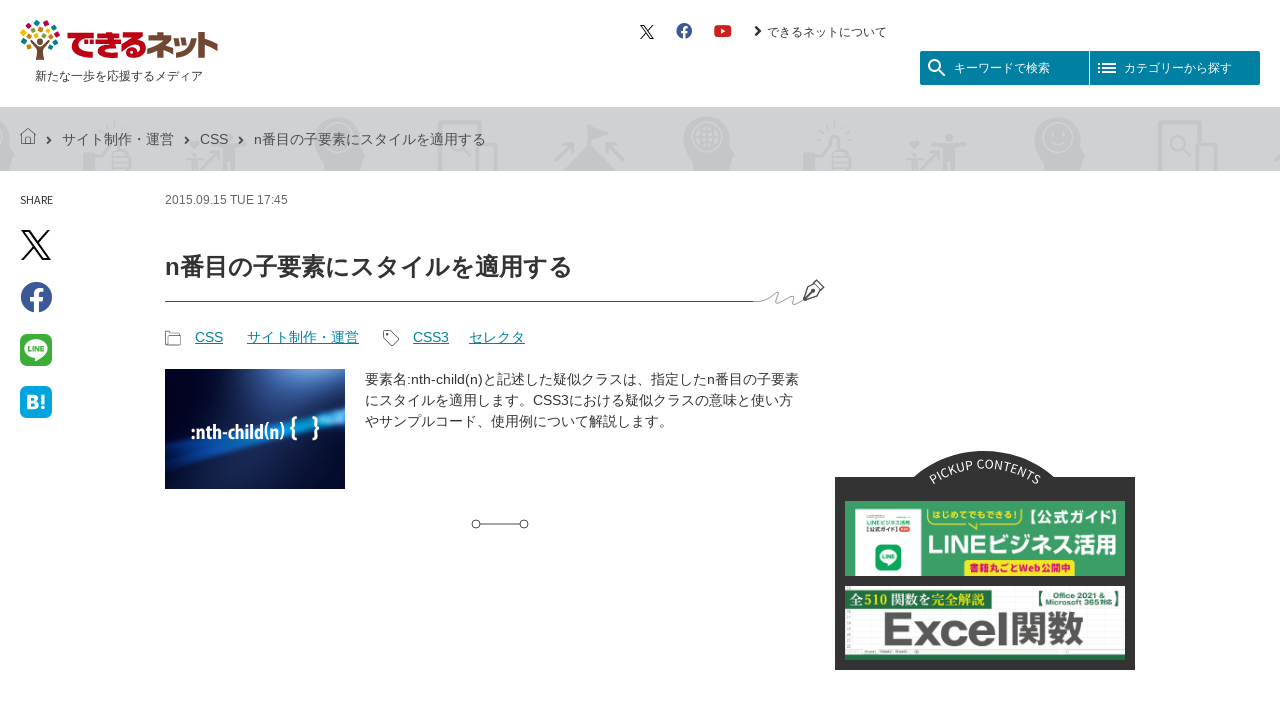

--- FILE ---
content_type: application/javascript
request_url: https://in.treasuredata.com/js/v3/global_id?callback=TreasureJSONPCallback1
body_size: 124
content:
typeof TreasureJSONPCallback1 === 'function' && TreasureJSONPCallback1({"global_id":"5e2cffce-51db-48b6-ab0f-da1dabd89191"});

--- FILE ---
content_type: application/javascript; charset=utf-8
request_url: https://fundingchoicesmessages.google.com/f/AGSKWxUzcX2WKa045S1uVes-MrCWBJHCQn-v3SmlF2mi2p7t5qlMVGf2zZn9JrloplBdXr4iwO2y0aPFofWsI6r_APm-WmCdyMyRONMUaAcHoV3ZgSdHXrx7UW4PkhTjrM9TGb7qKLptH-tuvv6vR28dkAIDXADg2DDbNsCMWT8pkpE0NO3T6s68svt8SRd3/_/ads/leaderboard./ad728x15_/ad728w./adworks./ads-05.
body_size: -1291
content:
window['92ad7108-b523-4580-adaf-857e3d05c38b'] = true;